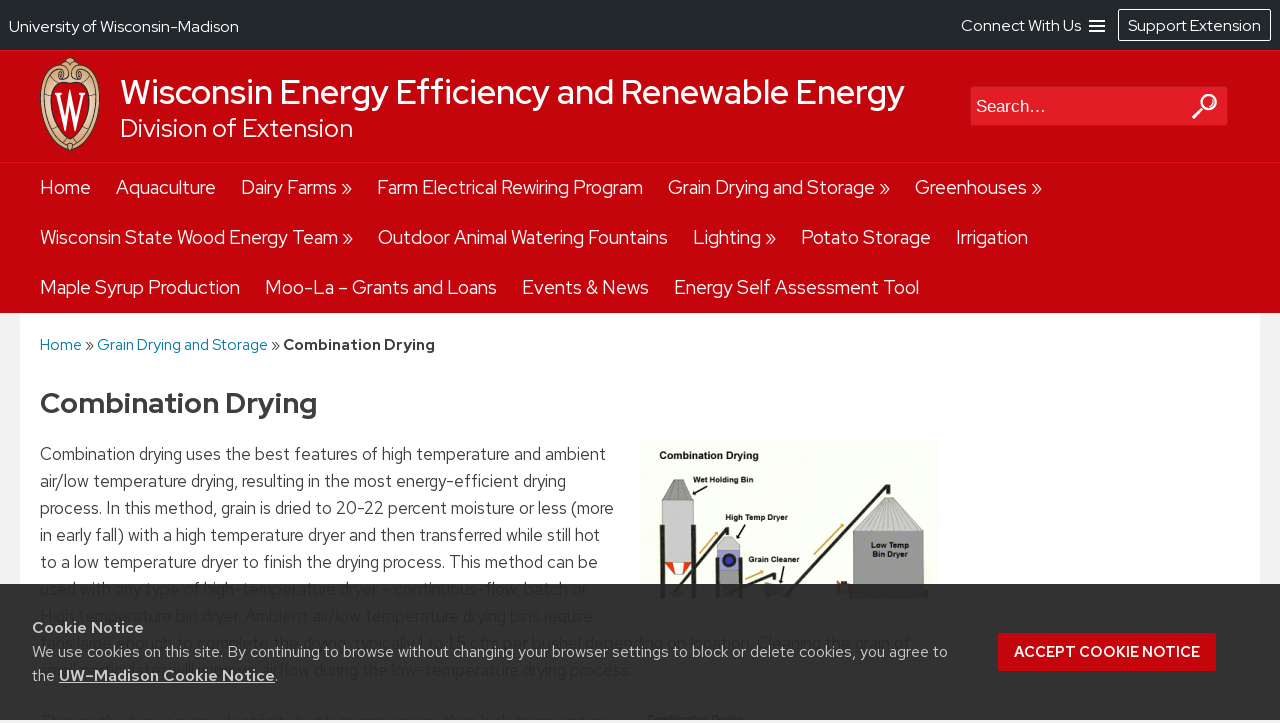

--- FILE ---
content_type: text/html; charset=UTF-8
request_url: https://fyi.extension.wisc.edu/energy/grain-drying-and-storage/combination-drying/
body_size: 15005
content:
<!DOCTYPE html>
<html lang="en-US">
<head>
<meta content="True" name="HandheldFriendly">
<meta name="viewport" content="width=device-width initial-scale=1.0001, minimum-scale=1.0001, maximum-scale=1.0001, user-scalable=no" charset="UTF-8">
<link rel="profile" href="//gmpg.org/xfn/11">
<link rel="pingback" href="https://fyi.extension.wisc.edu/energy/xmlrpc.php">
<link rel="stylesheet" type="text/css" href="//fonts.googleapis.com/css?family=Droid+Serif%7CDomine%7CMontserrat:300,300i,400,400i,500,500i,600,600i,700,700i,800,800i%7CTeko:300,500" media="screen">
<!--[if lt IE 9]>
<script src="https://fyi.extension.wisc.edu/energy/wp-content/themes/ce-kayak/js/html5.js" type="text/javascript"></script>
<![endif]-->

<title>Combination Drying &#8211; Wisconsin Energy Efficiency and Renewable Energy</title>
<meta name='robots' content='max-image-preview:large' />
	<style>img:is([sizes="auto" i], [sizes^="auto," i]) { contain-intrinsic-size: 3000px 1500px }</style>
			<script>
		var ces_ga_source_is_subfolder = true;
		var ces_ga_unmapped_folder = 'fyi.extension.wisc.edu/energy/';
		var ces_ga_is_root_site = false;
		var ces_using_google_ua = true;
		var ces_using_google_ga4 = true;

		var ces_using_ua_local = true;
		var ces_using_ua_network = false;
		</script>
						<!-- Google Analytics (Universal) -->
				<script>
				(function(i,s,o,g,r,a,m){i['GoogleAnalyticsObject']=r;i[r]=i[r]||function(){
				(i[r].q=i[r].q||[]).push(arguments)},i[r].l=1*new Date();a=s.createElement(o),
				m=s.getElementsByTagName(o)[0];a.async=1;a.src=g;m.parentNode.insertBefore(a,m)
				})(window,document,'script','https://www.google-analytics.com/analytics.js','ga');

				
									
					//local analytics
					ga( 'create', 'UA-122093836-5', 'auto', 'cets_local_analytics' );
					ga('cets_local_analytics.require', 'linkid', {
						'cookieName': '_ela',
						'duration': '60',
						'levels': 10
						}
						);
					ga( 'cets_local_analytics.send', 'pageview' );

				
			</script>

		<!-- End Google Analytics (Universal)  -->
						<!-- Global site tag (gtag.js) - Google Analytics 4 // Network Account x --> 
				<script async src='https://www.googletagmanager.com/gtag/js'></script>  	
				<script>
				window.dataLayer = window.dataLayer || [];  
				function gtag(){dataLayer.push(arguments);}  
				gtag('js', new Date());  
				</script>

										<script>   					
						gtag('config', 'G-G5NW20WV1J', {
							'cookie_domain': 'extension.wisc.edu'
						});
						</script>
												<script>   					
						gtag('config', 'G-E68XNFMND7', {
							'cookie_domain': 'extension.wisc.edu'
						});
						</script>
						<link rel='stylesheet' id='ext_core_block_editor_core_block_styles-css' href='https://fyi.extension.wisc.edu/energy/wp-content/plugins/ext-core-block-editor-modifier/css/ext_core_block_editor_core_block_styles.css?ver=55' type='text/css' media='all' />
<link rel='stylesheet' id='wp-block-library-css' href='https://fyi.extension.wisc.edu/energy/wp-includes/css/dist/block-library/style.min.css?ver=6.8.3' type='text/css' media='all' />
<style id='acf-ext-callout-box-style-inline-css' type='text/css'>
/* backend */
.wp-admin .callout-box-container.alignright,
.wp-admin .callout-box-container.alignleft {
	float: none;
}


/* initial defaults */
.cets-callout-box {
	width: 92%;
	padding: 1em;
	background: #F7F7F7;
	border: 1px solid #E4E4E4;
	margin: 0 auto;
	margin-top: 1em;
	margin-bottom: 1em;
}

body .entry-content .cets-callout-box ul {
	margin: 0 0 1.5em 1em !important;
}

/* right align shortcode */
.cets-callout-box.right {
	width: 350px;
	float: right;
	margin-left: 1em;
}

/* left align shortcode */
.cets-callout-box.left {
	width: 350px;
	float: left;
	margin-right: 1em;
}

/* right align block */
.wp-block[data-align=right] .wp-block-acf-ext-callout-box {
	width: 350px;
	margin-left: 1em;	
} 
.callout-box-container.alignright .cets-callout-box {
	margin: 0;
	width: 100%;
}
.callout-box-container.alignright {
	width: 350px;
	margin: 1em 1em .5em 1em;
}

/* left align block */
.wp-block[data-align=left] .wp-block-acf-ext-callout-box{
	width: 350px;
	margin-right: 1em;	
} 
.callout-box-container.alignleft .cets-callout-box {
	margin: 0;
	width: 100%;
}
.callout-box-container.alignleft {
	width: 350px;
	margin: 1em 1em 0em 0em;
}
.theme-kayak .callout-box-container.alignleft {
	margin: 1em 1.5em .5em 0em;
}

/* kayak smaller */
.theme-kayak .callout-box-container.alignleft,
.theme-kayak .callout-box-container.alignright,
.theme-kayak .cets-callout-box.left,
.theme-kayak .cets-callout-box.right,
.theme-kayak .cets-callout-box {
    box-sizing: border-box;
}

/* full width block and shortcode, unaligned block */
.callout-box-container .cets-callout-box,
.cets-callout-box.full,
.callout-box-container.aligncenter .cets-callout-box {
	width: 92%;
	float: none;
	margin: 0 auto;
	margin-top: 1em;
	margin-bottom: 1em;
}

/* styles */
.cets-callout-box.gray {
	background: #F7F7F7;
	border: 1px solid #E4E4E4;
}
.cets-callout-box.blue {
	background: #F2F6FF;
	border: 1px solid #C7D1E0
}
.cets-callout-box.yellow {
	background: #FFFFEC;
	border: 1px solid #E6E3A4;
}
.cets-callout-box.green {
	background: #F2FDED;
	border: 1px solid #A6D593;
}
.cets-callout-box.white {
	background-color: #fff;
	border: none;
}
.cets-callout-box.golden {
    background: #ffc801;
    border: none;
}

/* headers */
.cets-callout-box .callout-box-title,
.cets-callout-box h1,
.cets-callout-box h2,
.cets-callout-box h3 {
	font-weight: bold;
	font-size: 1.3em;
	padding-bottom: .3em;
	border-bottom: 1px solid #858688;
	margin-top: 0;
}
.cets-callout-box.yellow .callout-box-title,
.cets-callout-box.yellow h3,
.cets-callout-box.yellow h2,
.cets-callout-box.yellow h1 {
	border-bottom: 1px solid #DBD77A;
}
.cets-callout-box.green .callout-box-title,
.cets-callout-box.green h1,
.cets-callout-box.green h2,
.cets-callout-box.green h3 {
	border-bottom: 1px solid #729962;
}
.cets-callout-box.blue .callout-box-title,
.cets-callout-box.blue h1,
.cets-callout-box.blue h2,
.cets-callout-box.blue h3 {
	border-bottom: 1px solid #758499;
}
.cets-callout-box.golden .callout-box-title,
.cets-callout-box.golden h1,
.cets-callout-box.golden h2,
.cets-callout-box.golden h3{
	border-bottom: 1px solid #7f6d2b;
}

.clear {
	clear: both;
}

/*media queries */
@media screen and (max-width: 650px) { 
	.cets-callout-box.full,
	.cets-callout-box.right,
	.cets-callout-box.left {
		width: 94%;
		float: none;
		margin-left: 0;
		margin-right: 0;
	}
}
</style>
<style id='acf-ext-collapsible-content-style-inline-css' type='text/css'>
h3.cets-collapsible-title {
	padding-bottom: 0;
    margin-bottom: 0;
    padding-top: 0;
	margin-left: 0;
	margin-top: .2em;
	display: flex;
	width: 100%;
	margin-block-start: 0;
}

.cets-collapsible-content p.has-background {
    margin-top: 0;
}
body .cets-collapsible-content {
	margin-block-start: 0;
}
.cets-collapsible-content .acf-innerblocks-container > div:first-child:not(.has-background):not(.has-border-color),
.cets-collapsible-content .acf-innerblocks-container > figure:first-child:not(.has-background):not(.has-border-color) {
    margin-top: .5em;
}
.cets-collapsible-content .acf-innerblocks-container > div:first-child.wp-block-group.has-border-color {
	margin-top: 0;
}
.cets-collapsible-content .wp-block-group.has-border-color,
.cets-collapsible-content .has-background {
	margin-bottom: 0;
}
/*set colors */
.cets-collapsible-title.kayak {
	background-color: #345389;
}
.cets-collapsible-title.master-gardener {
	background-color: #74B929;
}
.cets-collapsible-title.arctic {
	background-color: #35acc3;
}
.cets-collapsible-title.four-h {
	background-color: #339967;
}
.cets-collapsible-title.green {
	background-color: #3F9A3A;
}
.cets-collapsible-title.link-match {
	background-color: #0479a8;
}
.cets-collapsible-title.uw-red {
	background-color: #c5050c;
}
.cets-collapsible-title.uw-dark-red {
	background-color: #9b0000;
}
.cets-collapsible-title.uw-dark-gray {
	background-color: #282728;
}
.cets-collapsible-title.uw-medium-gray {
	background-color: #646569;
}
.cets-collapsible-title.slate-gray {
	background-color: #8996a0;
}
/*.cets-collapsible-title.dark-gray {
	background-color: #383838;
}*/

body .cets-collapsible-title.kayak a,
body .cets-collapsible-title.master-gardener a,
body .cets-collapsible-title.arctic a,
body .cets-collapsible-title.four-h a,
body .cets-collapsible-title.green a,
body .cets-collapsible-title.link-match a,
body .cets-collapsible-title.uw-red a,
body .cets-collapsible-title.uw-dark-red a,
body .cets-collapsible-title.uw-dark-gray a,
body .cets-collapsible-title.uw-medium-gray a,
body .cets-collapsible-title.slate-gray a{
	color: white;
	padding-left: 60px;
	display: inline-block;
    padding-top: 16px;
    padding-bottom: 16px;
    background-position: 10px;
}

.cets-collapsible-title a {
	background-image: url(/energy/wp-content/plugins/cets-collapsible-content/css/../img/white-plus-sign.png);
}
.cets-collapsible-title.cets-collapsible-content a {
	background-image: url(/energy/wp-content/plugins/cets-collapsible-content/css/../img/white-minus-sign.png);
}
.cets-collapsible-title a, 
.cets-collapsible-title.cets-collapsible-content a {
	position: relative;
	background-repeat: no-repeat;
}

body .collapsible-clear {
	margin-block-start: 2px;
	clear: both;
	margin-bottom: 2px;
	margin-top: 2px;
}

/* back end block editor */
.editor-styles-wrapper .wp-block-acf-ext-collapsible-content:not(.wayfinder-outline *[data-title]:hover) {
	outline: 1px dashed #dddddd!important;
	padding: 15px 12px;
}

/*print */
@media print {
	
	body .cets-collapsible-content {
		display: block !important;
		margin-left: 0;
	}
	body .cets-collapsible-title a {
		background-image: none;
		padding-left: 0;
	}
	body .cets-collapsible-title {
	    background-color: transparent !important;
	}
	body .cets-collapsible-title,
	body .cets-collapsible-title.kayak a, .cets-collapsible-title.master-gardener a, .cets-collapsible-title.arctic a, .cets-collapsible-title.four-h a, .cets-collapsible-title.green a, .cets-collapsible-title.link-match a  {
		color: #000!important;
   		padding-left: 0!important;
	}
}
</style>
<style id='acf-ext-advanced-page-list-style-inline-css' type='text/css'>
/*page list */

div.ext-advanced-page-list-wrapper ul,
#main div.ext-advanced-page-list-wrapper ul {
	list-style: none;
	margin-left: 0;
    padding-left: 0;
} 
div.ext-advanced-page-list-wrapper ul li {
	margin-bottom: .7em;
}
div.ext-advanced-page-list-wrapper ul li li {
    margin-left: 1em;
    margin-top: .7em;
}

/*show children of selected page */
div.ext-advanced-page-list-section-home {
    font-family: 'Verlag', sans-serif;
	font-weight: bold;
    font-size: 1.2em;
	margin-bottom: .5em;
}
div.ext-advanced-page-list-section-home::after {
    content: "";
    border-bottom: 1px solid #ececec;
    width: 50%;
    display: block;
}

/*spacing if list has background */
.ext-advanced-page-list-wrapper.has-background {
	padding: 1px 25px 20px 25px;
}
.ext-advanced-page-list-wrapper.has-background ul {
	margin: 25px;
}
.ext-advanced-page-list-wrapper.has-background ul ul {
	margin: 0;
}
.ext-advanced-page-list-wrapper .current_page_item {
	border-left: 4px solid #e4ae10;
	padding-left: 10px;
}

/* Widgets */
aside div.ext-advanced-page-list-wrapper ul li, 
aside div.ext-advanced-page-list-wrapper ul li li{
	margin-bottom: auto;
	margin-top: auto;
}
aside .ext-advanced-page-list-wrapper ul ul li:last-of-type{
	padding-bottom: 0;
}
aside .ext-advanced-page-list-wrapper .current_page_item,
.site-content aside .ext-advanced-page-list-wrapper .current_page_item {
    border-left: 3px solid #e4ae10;
    padding-left: 7px;
    margin-bottom: 5px;
}
aside .ext-advanced-page-list-wrapper:not(.has-background) .current_page_item {
	background-color: #f7f7f7;
	padding-top: 5px;
	padding-bottom: 5px;
}
footer aside .ext-advanced-page-list-wrapper:not(.has-background) .current_page_item {
	background: none;
}
.theme-kayak .site-content aside .ext-advanced-page-list-wrapper .current_page_item {
	padding-bottom: 0;
    padding-bottom: 3px;
    padding-top: 2px;
    margin-top: -5px;
}
footer aside .ext-advanced-page-list-wrapper .current_page_item {
    border-left: none;
	padding: 0;
}

aside div.ext-advanced-page-list-section-home {
	border-bottom: 1px solid #ececec;
}
footer aside div.ext-advanced-page-list-section-home {
	border-bottom: 1px solid #adadad;
}
aside div.ext-advanced-page-list-section-home::after {
    border-bottom: none;
}

</style>
<style id='acf-ext-social-share-links-style-inline-css' type='text/css'>
/* Desktop */

.ext-social-share-wrapper {
  display: flex;
}
.ext-social-share-wrapper p {
  margin: 0;
}
.ext-social-share-wrapper a,
.editor-styles-wrapper .ext-social-share-wrapper a {
  color: #000;
}
.ext-social-share-wrapper a,
#content .ext-social-share-wrapper a {
  transition: color .2s;
  font-weight: 300;

}
.ext-social-share-wrapper a:hover,
#content .ext-social-share-wrapper a:hover {
  opacity: .7;
}
.ext-social-share-wrapper ul {
  display: flex;
  flex-wrap: wrap;
  gap: 10px;
  font-size: .8em;
  padding: 0 0 0 20px;
  margin-top: 5px;
  margin-left: 0;
  padding-left: 0;
  list-style: none;
}
.ext-social-share-wrapper.has-background ul {
  padding: 1em 2em;
  margin: 12px 0 20px 0;
}

.ext-social-share-wrapper li {
  height: 20px;
}

.ext-social-share-wrapper .ext-social-share-label {
  word-break: keep-all;
}

.ext-social-share-wrapper.has-text-align-center {
  justify-content: center;
}.ext-social-share-wrapper.has-text-align-center ul {
  align-self: center;
}

.ext-social-share-wrapper.has-text-align-right ul {
  justify-content: flex-end;
}
.ext-social-share-wrapper.has-text-align-right .ext-social-share-popup-copied {
  right: 0px;
  margin-top: -15px;
}

.ext-social-share-popup-copied {
  display: none;
  padding: 2px 12px;
  background-color: #24242473;
  border-radius: 2px;
  color: #fff;
  font-size: .7em;
  word-break: keep-all;
  position: absolute;
  margin-top: 5px;
  margin-left: 20px
}
.ext-social-share-wrapper.has-background:not(.has-text-align-right) .ext-social-share-popup-copied {
  margin-top: 28px;
  margin-left: -5px;
}

/* stop copied notice from going over the right edge of page*/
.ext-social-share-wrapper.has-text-align-right {
  flex-direction: column;
}

/* Kayak Styles */
.theme-kayak #main .ext-social-share-wrapper ul {
  margin-left: 0;
  margin-top: 1em;
  font-size: 1em;
}
.theme-kayak #main .ext-social-share-wrapper.has-background ul {
  margin-bottom: .5em;
} 


/* Theme baked in */

.ext-social-share-wrapper.ext-social-share-theme-baked-in {
  clear: both;
}

/* media queries */
@media screen and (min-width: 482px) {
  .ext-social-share-container-mobile {
    display: none;
  }
}

@media screen and (max-width: 481px) {
   .ext-social-share-container-mobile {
      display: block;
   }
   .ext-social-share-container-desktop {
      display: none;
   }
 }

/* requires container queries to be set - they exist in Discovery and Kayak */
@container (max-width: 300px) {
  .ext-social-share-wrapper {
    flex-direction: column;
  }
  .ext-social-share-wrapper ul {
    margin: 5px 0 30px 0;
  }
  p:has(span.ext-social-share-popup-copied) {
    margin-top: -1em;
  }
  .ext-social-share-wrapper .ext-social-share-popup-copied {
    margin-left: 0;
  }
}
@container (max-width: 200px) {
  .ext-social-share-wrapper .ext-social-share-popup-copied {
    right: auto;
  }
}

/* Mobile */

.ext-social-share-wrapper .ext-social-share-container-mobile svg {
  vertical-align: top;
  padding-left: 2px;
  transform: translate(0,3px);
}

/* internal message */
.ext-social-share-internal-site-message-wrapper {
    background-color: #fff487;
    padding: 12px;
    font-size: .8em;
    padding-top: 16px;
    margin-left: 1em;
}
.ext-social-share-wrapper.has-background .ext-social-share-internal-site-message-wrapper {
  color: #000;
  background-color: transparent;
  padding: 2em;
}
</style>
<link rel='stylesheet' id='acf-ext-post-list-magic-style-css' href='https://fyi.extension.wisc.edu/energy/wp-content/plugins/cets-post-list-magic/css/post-list-magic.css?ver=44' type='text/css' media='all' />
<style id='outermost-icon-block-style-inline-css' type='text/css'>
.wp-block-outermost-icon-block{display:flex;line-height:0}.wp-block-outermost-icon-block.has-border-color{border:none}.wp-block-outermost-icon-block .has-icon-color svg,.wp-block-outermost-icon-block.has-icon-color svg{color:currentColor}.wp-block-outermost-icon-block .has-icon-color:not(.has-no-icon-fill-color) svg,.wp-block-outermost-icon-block.has-icon-color:not(.has-no-icon-fill-color) svg{fill:currentColor}.wp-block-outermost-icon-block .icon-container{box-sizing:border-box}.wp-block-outermost-icon-block a,.wp-block-outermost-icon-block svg{height:100%;transition:transform .1s ease-in-out;width:100%}.wp-block-outermost-icon-block a:hover{transform:scale(1.1)}.wp-block-outermost-icon-block svg{transform:rotate(var(--outermost--icon-block--transform-rotate,0deg)) scaleX(var(--outermost--icon-block--transform-scale-x,1)) scaleY(var(--outermost--icon-block--transform-scale-y,1))}.wp-block-outermost-icon-block .rotate-90,.wp-block-outermost-icon-block.rotate-90{--outermost--icon-block--transform-rotate:90deg}.wp-block-outermost-icon-block .rotate-180,.wp-block-outermost-icon-block.rotate-180{--outermost--icon-block--transform-rotate:180deg}.wp-block-outermost-icon-block .rotate-270,.wp-block-outermost-icon-block.rotate-270{--outermost--icon-block--transform-rotate:270deg}.wp-block-outermost-icon-block .flip-horizontal,.wp-block-outermost-icon-block.flip-horizontal{--outermost--icon-block--transform-scale-x:-1}.wp-block-outermost-icon-block .flip-vertical,.wp-block-outermost-icon-block.flip-vertical{--outermost--icon-block--transform-scale-y:-1}.wp-block-outermost-icon-block .flip-vertical.flip-horizontal,.wp-block-outermost-icon-block.flip-vertical.flip-horizontal{--outermost--icon-block--transform-scale-x:-1;--outermost--icon-block--transform-scale-y:-1}

</style>
<style id='global-styles-inline-css' type='text/css'>
:root{--wp--preset--aspect-ratio--square: 1;--wp--preset--aspect-ratio--4-3: 4/3;--wp--preset--aspect-ratio--3-4: 3/4;--wp--preset--aspect-ratio--3-2: 3/2;--wp--preset--aspect-ratio--2-3: 2/3;--wp--preset--aspect-ratio--16-9: 16/9;--wp--preset--aspect-ratio--9-16: 9/16;--wp--preset--aspect-ratio--ultrawide: 32/9;--wp--preset--color--black: #000000;--wp--preset--color--cyan-bluish-gray: #abb8c3;--wp--preset--color--white: #ffffff;--wp--preset--color--pale-pink: #f9e6e7;--wp--preset--color--vivid-red: #cf2e2e;--wp--preset--color--luminous-vivid-orange: #ff6900;--wp--preset--color--luminous-vivid-amber: #fcb900;--wp--preset--color--light-green-cyan: #7bdcb5;--wp--preset--color--vivid-green-cyan: #00d084;--wp--preset--color--pale-cyan-blue: #8ed1fc;--wp--preset--color--vivid-cyan-blue: #0693e3;--wp--preset--color--vivid-purple: #9b51e0;--wp--preset--color--uw-link-blue: #0479a8;--wp--preset--color--uw-red: #c5050c;--wp--preset--color--uw-dark-red: #9b0000;--wp--preset--color--uw-dark-gray: #282728;--wp--preset--color--uw-medium-gray: #646569;--wp--preset--color--foodwise: #27999e;--wp--preset--color--master-gardener-green: #599c10;--wp--preset--color--four-h-green: #339967;--wp--preset--color--four-h-green-light: #61c250;--wp--preset--color--four-h-green-lime: #BED600;--wp--preset--color--slate-gray: #8996a0;--wp--preset--color--sky: #CAE3E9;--wp--preset--color--light-link-blue: #a0d9f1;--wp--preset--color--arctic-blue: #35acc3;--wp--preset--color--kayak-blue: #345389;--wp--preset--color--charcoal-blue: #15212c;--wp--preset--color--forest-green: #29411a;--wp--preset--color--generic-green: #2e7529;--wp--preset--color--pale-green: #cfe6cd;--wp--preset--color--bright-yellow: #ffc20e;--wp--preset--color--yellow: #e4ae10;--wp--preset--color--chestnut: #702907;--wp--preset--color--chocolate: #250203;--wp--preset--color--uw-light-gray: #dadfe1;--wp--preset--color--bright-gray: #ebedf1;--wp--preset--color--light-accent-blue: #f7f8fb;--wp--preset--color--seashell-blue: #F2F6F7;--wp--preset--color--seashell-green: #f2f7ef;--wp--preset--color--white-smoke: #F4F4EE;--wp--preset--color--merino: #F5F1E9;--wp--preset--color--rose-white: #fbf4f3;--wp--preset--color--pink-sand: #edd6d0;--wp--preset--gradient--vivid-cyan-blue-to-vivid-purple: linear-gradient(135deg,rgba(6,147,227,1) 0%,rgb(155,81,224) 100%);--wp--preset--gradient--light-green-cyan-to-vivid-green-cyan: linear-gradient(135deg,rgb(122,220,180) 0%,rgb(0,208,130) 100%);--wp--preset--gradient--luminous-vivid-amber-to-luminous-vivid-orange: linear-gradient(135deg,rgba(252,185,0,1) 0%,rgba(255,105,0,1) 100%);--wp--preset--gradient--luminous-vivid-orange-to-vivid-red: linear-gradient(135deg,rgba(255,105,0,1) 0%,rgb(207,46,46) 100%);--wp--preset--gradient--very-light-gray-to-cyan-bluish-gray: linear-gradient(135deg,rgb(238,238,238) 0%,rgb(169,184,195) 100%);--wp--preset--gradient--cool-to-warm-spectrum: linear-gradient(135deg,rgb(74,234,220) 0%,rgb(151,120,209) 20%,rgb(207,42,186) 40%,rgb(238,44,130) 60%,rgb(251,105,98) 80%,rgb(254,248,76) 100%);--wp--preset--gradient--blush-light-purple: linear-gradient(135deg,rgb(255,206,236) 0%,rgb(152,150,240) 100%);--wp--preset--gradient--blush-bordeaux: linear-gradient(135deg,rgb(254,205,165) 0%,rgb(254,45,45) 50%,rgb(107,0,62) 100%);--wp--preset--gradient--luminous-dusk: linear-gradient(135deg,rgb(255,203,112) 0%,rgb(199,81,192) 50%,rgb(65,88,208) 100%);--wp--preset--gradient--pale-ocean: linear-gradient(135deg,rgb(255,245,203) 0%,rgb(182,227,212) 50%,rgb(51,167,181) 100%);--wp--preset--gradient--electric-grass: linear-gradient(135deg,rgb(202,248,128) 0%,rgb(113,206,126) 100%);--wp--preset--gradient--midnight: linear-gradient(135deg,rgb(2,3,129) 0%,rgb(40,116,252) 100%);--wp--preset--gradient--uw-reds: linear-gradient(to right,rgb(197, 5, 12) 0%,rgb(155, 0, 0) 100%);--wp--preset--gradient--diagnal-uw-reds: linear-gradient(135deg,rgb(197, 5, 12) 0%,rgb(155, 0, 0) 100%);--wp--preset--gradient--uw-red-fade: linear-gradient(to right, #C5050C 0%, #d34b50 100%);--wp--preset--gradient--diagnal-uw-red-fade: linear-gradient(135deg, #C5050C 0%, #d34b50 100%);--wp--preset--gradient--four-h-greens: linear-gradient(to right, #339967 0%,#61c250 100%);--wp--preset--gradient--diagnal-four-h-greens: linear-gradient(135deg, #339967 0%,#61c250 100%);--wp--preset--gradient--yellow-fade: linear-gradient(to right, #ffc20e 0%,#efdd59 100%);--wp--preset--gradient--diagnal-yellow-fade: linear-gradient(135deg, #ffc20e 0%,#efdd59 100%);--wp--preset--gradient--kayak-link: linear-gradient(to right, #345389 0%,#7db9e8 100%);--wp--preset--gradient--diagnal-kayak-link: linear-gradient(135deg, #345389 0%,#7db9e8 100%);--wp--preset--gradient--link-light-link: linear-gradient(to right, #0479a8 0%,#a0d9f1 100%);--wp--preset--gradient--diagnal-link-light-link: linear-gradient(135deg, #0479a8 0%,#a0d9f1 100%);--wp--preset--gradient--subtle-grays: linear-gradient(45deg,rgb(247, 248, 251) 0%,rgb(236, 239, 242) 100%);--wp--preset--gradient--darker-left: linear-gradient(90deg,rgb(0,0,0) 40%,rgba(0,0,0,0.06) 75%);--wp--preset--gradient--darker-right: linear-gradient(90deg,rgba(0,0,0,0.06) 20%,rgb(0,0,0) 75%);--wp--preset--gradient--red-solid: linear-gradient(0deg, rgba(197,5,12,1) 0%, rgba(197,5,12,1) 30%, rgba(197,5,12,0.7) 58%, rgba(255,255,255,0) 80%);--wp--preset--gradient--dark-red-solid: linear-gradient(0deg, rgba(155,0,0,1) 0%, rgba(155,0,0,1) 30%, rgba(155,0,0,0.6) 58%, rgba(255,255,255,0) 80%);--wp--preset--gradient--four-h-solid: linear-gradient(0deg, rgba(51,153,103,1) 0%, rgba(51,153,103,1) 30%, rgba(51,153,103,0.7) 58%, rgba(255,255,255,0) 80%);--wp--preset--gradient--foodwise-solid: linear-gradient(0deg, rgba(39,153,158,1) 0%, rgba(39,153,158,1) 30%, rgba(39,153,158,0.7) 58%, rgba(255,255,255,0) 80%);--wp--preset--gradient--dark-green-solid: linear-gradient(0deg, rgba(41,65,26,1) 0%, rgba(41,65,26,1) 30%, rgba(41,65,26,0.7) 58%, rgba(41,65,26,0) 80%);--wp--preset--gradient--dark-blue-solid: linear-gradient(0deg, rgba(21,33,44,1) 0%, rgba(21,33,44,1) 30%, rgba(21,33,44,0.6) 58%, rgba(255,255,255,0) 80%);--wp--preset--gradient--kayak-blue-solid: linear-gradient(0deg, rgba(52,83,137,1) 0%, rgba(52,83,137,1) 30%, rgba(52,83,137,0.7) 58%, rgba(255,255,255,0) 80%);--wp--preset--gradient--white-solid: linear-gradient(0deg, rgba(255,255,255,1) 0%, rgba(255,255,255,1) 30%, rgba(255,255,255,0.6) 58%, rgba(255,255,255,0) 80%);--wp--preset--gradient--black-solid: linear-gradient(0deg, rgba(40,39,40,1) 0%, rgba(40,39,40,1) 30%, rgba(40,39,40,0.6) 58%, rgba(255,255,255,0) 80%);--wp--preset--gradient--black-solid-small: linear-gradient(0deg, rgb(40 39 40) 0%, rgb(40 39 40) 20%, rgba(40, 39, 40, 0.6) 35%, rgba(255, 255, 255, 0) 50%);--wp--preset--gradient--black-solid-reverse: linear-gradient(180deg, rgba(40,39,40,1) 0%, rgba(40,39,40,1) 30%, rgba(40,39,40,0.6) 58%, rgba(255,255,255,0) 80%);--wp--preset--gradient--transparent-gray: linear-gradient(0deg, rgba(0,0,0,0.3) 0%, rgba(0,0,0,0.3) 100%);--wp--preset--gradient--transparent-red: linear-gradient(0deg, rgba(155,0,0,0.3) 0%, rgba(155,0,0,0.3) 100%);--wp--preset--font-size--small: 14px;--wp--preset--font-size--medium: 20px;--wp--preset--font-size--large: 21px;--wp--preset--font-size--x-large: 42px;--wp--preset--font-size--normal: 17px;--wp--preset--font-size--extra-large: 25px;--wp--preset--spacing--20: 0.44rem;--wp--preset--spacing--30: 10px;--wp--preset--spacing--40: 20px;--wp--preset--spacing--50: 30px;--wp--preset--spacing--60: 40px;--wp--preset--spacing--70: 50px;--wp--preset--spacing--80: 60px;--wp--preset--spacing--90: 70px;--wp--preset--shadow--natural: 6px 6px 9px rgba(0, 0, 0, 0.2);--wp--preset--shadow--deep: 12px 12px 50px rgba(0, 0, 0, 0.4);--wp--preset--shadow--sharp: 6px 6px 0px rgba(0, 0, 0, 0.2);--wp--preset--shadow--outlined: 6px 6px 0px -3px rgba(255, 255, 255, 1), 6px 6px rgba(0, 0, 0, 1);--wp--preset--shadow--crisp: 6px 6px 0px rgba(0, 0, 0, 1);}.wp-block-heading{--wp--preset--font-size--small: 16px;--wp--preset--font-size--normal: 21px;--wp--preset--font-size--large: 29px;--wp--preset--font-size--extra-large: 34px;--wp--preset--font-size--huge: 42px;--wp--preset--font-size--extreme-heading-1: 60px;--wp--preset--font-size--extreme-heading-2: 70px;--wp--preset--font-size--extreme-heading-3: 80px;--wp--preset--font-family--official-uw: "Red Hat Display", arial, sans-serif;--wp--preset--font-family--bodyfont: "Red Hat Text", arial, sans-serif;--wp--preset--font-family--accentfont: "Teko", courier new, sans-serif;}:where(body) { margin: 0; }.wp-site-blocks > .alignleft { float: left; margin-right: 2em; }.wp-site-blocks > .alignright { float: right; margin-left: 2em; }.wp-site-blocks > .aligncenter { justify-content: center; margin-left: auto; margin-right: auto; }:where(.wp-site-blocks) > * { margin-block-start: 24px; margin-block-end: 0; }:where(.wp-site-blocks) > :first-child { margin-block-start: 0; }:where(.wp-site-blocks) > :last-child { margin-block-end: 0; }:root { --wp--style--block-gap: 24px; }:root :where(.is-layout-flow) > :first-child{margin-block-start: 0;}:root :where(.is-layout-flow) > :last-child{margin-block-end: 0;}:root :where(.is-layout-flow) > *{margin-block-start: 24px;margin-block-end: 0;}:root :where(.is-layout-constrained) > :first-child{margin-block-start: 0;}:root :where(.is-layout-constrained) > :last-child{margin-block-end: 0;}:root :where(.is-layout-constrained) > *{margin-block-start: 24px;margin-block-end: 0;}:root :where(.is-layout-flex){gap: 24px;}:root :where(.is-layout-grid){gap: 24px;}.is-layout-flow > .alignleft{float: left;margin-inline-start: 0;margin-inline-end: 2em;}.is-layout-flow > .alignright{float: right;margin-inline-start: 2em;margin-inline-end: 0;}.is-layout-flow > .aligncenter{margin-left: auto !important;margin-right: auto !important;}.is-layout-constrained > .alignleft{float: left;margin-inline-start: 0;margin-inline-end: 2em;}.is-layout-constrained > .alignright{float: right;margin-inline-start: 2em;margin-inline-end: 0;}.is-layout-constrained > .aligncenter{margin-left: auto !important;margin-right: auto !important;}.is-layout-constrained > :where(:not(.alignleft):not(.alignright):not(.alignfull)){margin-left: auto !important;margin-right: auto !important;}body .is-layout-flex{display: flex;}.is-layout-flex{flex-wrap: wrap;align-items: center;}.is-layout-flex > :is(*, div){margin: 0;}body .is-layout-grid{display: grid;}.is-layout-grid > :is(*, div){margin: 0;}body{padding-top: 0px;padding-right: 0px;padding-bottom: 0px;padding-left: 0px;}a:where(:not(.wp-element-button)){text-decoration: underline;}:root :where(.wp-element-button, .wp-block-button__link){background-color: #32373c;border-width: 0;color: #fff;font-family: inherit;font-size: inherit;line-height: inherit;padding: calc(0.667em + 2px) calc(1.333em + 2px);text-decoration: none;}.has-black-color{color: var(--wp--preset--color--black) !important;}.has-cyan-bluish-gray-color{color: var(--wp--preset--color--cyan-bluish-gray) !important;}.has-white-color{color: var(--wp--preset--color--white) !important;}.has-pale-pink-color{color: var(--wp--preset--color--pale-pink) !important;}.has-vivid-red-color{color: var(--wp--preset--color--vivid-red) !important;}.has-luminous-vivid-orange-color{color: var(--wp--preset--color--luminous-vivid-orange) !important;}.has-luminous-vivid-amber-color{color: var(--wp--preset--color--luminous-vivid-amber) !important;}.has-light-green-cyan-color{color: var(--wp--preset--color--light-green-cyan) !important;}.has-vivid-green-cyan-color{color: var(--wp--preset--color--vivid-green-cyan) !important;}.has-pale-cyan-blue-color{color: var(--wp--preset--color--pale-cyan-blue) !important;}.has-vivid-cyan-blue-color{color: var(--wp--preset--color--vivid-cyan-blue) !important;}.has-vivid-purple-color{color: var(--wp--preset--color--vivid-purple) !important;}.has-uw-link-blue-color{color: var(--wp--preset--color--uw-link-blue) !important;}.has-uw-red-color{color: var(--wp--preset--color--uw-red) !important;}.has-uw-dark-red-color{color: var(--wp--preset--color--uw-dark-red) !important;}.has-uw-dark-gray-color{color: var(--wp--preset--color--uw-dark-gray) !important;}.has-uw-medium-gray-color{color: var(--wp--preset--color--uw-medium-gray) !important;}.has-foodwise-color{color: var(--wp--preset--color--foodwise) !important;}.has-master-gardener-green-color{color: var(--wp--preset--color--master-gardener-green) !important;}.has-four-h-green-color{color: var(--wp--preset--color--four-h-green) !important;}.has-four-h-green-light-color{color: var(--wp--preset--color--four-h-green-light) !important;}.has-four-h-green-lime-color{color: var(--wp--preset--color--four-h-green-lime) !important;}.has-slate-gray-color{color: var(--wp--preset--color--slate-gray) !important;}.has-sky-color{color: var(--wp--preset--color--sky) !important;}.has-light-link-blue-color{color: var(--wp--preset--color--light-link-blue) !important;}.has-arctic-blue-color{color: var(--wp--preset--color--arctic-blue) !important;}.has-kayak-blue-color{color: var(--wp--preset--color--kayak-blue) !important;}.has-charcoal-blue-color{color: var(--wp--preset--color--charcoal-blue) !important;}.has-forest-green-color{color: var(--wp--preset--color--forest-green) !important;}.has-generic-green-color{color: var(--wp--preset--color--generic-green) !important;}.has-pale-green-color{color: var(--wp--preset--color--pale-green) !important;}.has-bright-yellow-color{color: var(--wp--preset--color--bright-yellow) !important;}.has-yellow-color{color: var(--wp--preset--color--yellow) !important;}.has-chestnut-color{color: var(--wp--preset--color--chestnut) !important;}.has-chocolate-color{color: var(--wp--preset--color--chocolate) !important;}.has-uw-light-gray-color{color: var(--wp--preset--color--uw-light-gray) !important;}.has-bright-gray-color{color: var(--wp--preset--color--bright-gray) !important;}.has-light-accent-blue-color{color: var(--wp--preset--color--light-accent-blue) !important;}.has-seashell-blue-color{color: var(--wp--preset--color--seashell-blue) !important;}.has-seashell-green-color{color: var(--wp--preset--color--seashell-green) !important;}.has-white-smoke-color{color: var(--wp--preset--color--white-smoke) !important;}.has-merino-color{color: var(--wp--preset--color--merino) !important;}.has-rose-white-color{color: var(--wp--preset--color--rose-white) !important;}.has-pink-sand-color{color: var(--wp--preset--color--pink-sand) !important;}.has-black-background-color{background-color: var(--wp--preset--color--black) !important;}.has-cyan-bluish-gray-background-color{background-color: var(--wp--preset--color--cyan-bluish-gray) !important;}.has-white-background-color{background-color: var(--wp--preset--color--white) !important;}.has-pale-pink-background-color{background-color: var(--wp--preset--color--pale-pink) !important;}.has-vivid-red-background-color{background-color: var(--wp--preset--color--vivid-red) !important;}.has-luminous-vivid-orange-background-color{background-color: var(--wp--preset--color--luminous-vivid-orange) !important;}.has-luminous-vivid-amber-background-color{background-color: var(--wp--preset--color--luminous-vivid-amber) !important;}.has-light-green-cyan-background-color{background-color: var(--wp--preset--color--light-green-cyan) !important;}.has-vivid-green-cyan-background-color{background-color: var(--wp--preset--color--vivid-green-cyan) !important;}.has-pale-cyan-blue-background-color{background-color: var(--wp--preset--color--pale-cyan-blue) !important;}.has-vivid-cyan-blue-background-color{background-color: var(--wp--preset--color--vivid-cyan-blue) !important;}.has-vivid-purple-background-color{background-color: var(--wp--preset--color--vivid-purple) !important;}.has-uw-link-blue-background-color{background-color: var(--wp--preset--color--uw-link-blue) !important;}.has-uw-red-background-color{background-color: var(--wp--preset--color--uw-red) !important;}.has-uw-dark-red-background-color{background-color: var(--wp--preset--color--uw-dark-red) !important;}.has-uw-dark-gray-background-color{background-color: var(--wp--preset--color--uw-dark-gray) !important;}.has-uw-medium-gray-background-color{background-color: var(--wp--preset--color--uw-medium-gray) !important;}.has-foodwise-background-color{background-color: var(--wp--preset--color--foodwise) !important;}.has-master-gardener-green-background-color{background-color: var(--wp--preset--color--master-gardener-green) !important;}.has-four-h-green-background-color{background-color: var(--wp--preset--color--four-h-green) !important;}.has-four-h-green-light-background-color{background-color: var(--wp--preset--color--four-h-green-light) !important;}.has-four-h-green-lime-background-color{background-color: var(--wp--preset--color--four-h-green-lime) !important;}.has-slate-gray-background-color{background-color: var(--wp--preset--color--slate-gray) !important;}.has-sky-background-color{background-color: var(--wp--preset--color--sky) !important;}.has-light-link-blue-background-color{background-color: var(--wp--preset--color--light-link-blue) !important;}.has-arctic-blue-background-color{background-color: var(--wp--preset--color--arctic-blue) !important;}.has-kayak-blue-background-color{background-color: var(--wp--preset--color--kayak-blue) !important;}.has-charcoal-blue-background-color{background-color: var(--wp--preset--color--charcoal-blue) !important;}.has-forest-green-background-color{background-color: var(--wp--preset--color--forest-green) !important;}.has-generic-green-background-color{background-color: var(--wp--preset--color--generic-green) !important;}.has-pale-green-background-color{background-color: var(--wp--preset--color--pale-green) !important;}.has-bright-yellow-background-color{background-color: var(--wp--preset--color--bright-yellow) !important;}.has-yellow-background-color{background-color: var(--wp--preset--color--yellow) !important;}.has-chestnut-background-color{background-color: var(--wp--preset--color--chestnut) !important;}.has-chocolate-background-color{background-color: var(--wp--preset--color--chocolate) !important;}.has-uw-light-gray-background-color{background-color: var(--wp--preset--color--uw-light-gray) !important;}.has-bright-gray-background-color{background-color: var(--wp--preset--color--bright-gray) !important;}.has-light-accent-blue-background-color{background-color: var(--wp--preset--color--light-accent-blue) !important;}.has-seashell-blue-background-color{background-color: var(--wp--preset--color--seashell-blue) !important;}.has-seashell-green-background-color{background-color: var(--wp--preset--color--seashell-green) !important;}.has-white-smoke-background-color{background-color: var(--wp--preset--color--white-smoke) !important;}.has-merino-background-color{background-color: var(--wp--preset--color--merino) !important;}.has-rose-white-background-color{background-color: var(--wp--preset--color--rose-white) !important;}.has-pink-sand-background-color{background-color: var(--wp--preset--color--pink-sand) !important;}.has-black-border-color{border-color: var(--wp--preset--color--black) !important;}.has-cyan-bluish-gray-border-color{border-color: var(--wp--preset--color--cyan-bluish-gray) !important;}.has-white-border-color{border-color: var(--wp--preset--color--white) !important;}.has-pale-pink-border-color{border-color: var(--wp--preset--color--pale-pink) !important;}.has-vivid-red-border-color{border-color: var(--wp--preset--color--vivid-red) !important;}.has-luminous-vivid-orange-border-color{border-color: var(--wp--preset--color--luminous-vivid-orange) !important;}.has-luminous-vivid-amber-border-color{border-color: var(--wp--preset--color--luminous-vivid-amber) !important;}.has-light-green-cyan-border-color{border-color: var(--wp--preset--color--light-green-cyan) !important;}.has-vivid-green-cyan-border-color{border-color: var(--wp--preset--color--vivid-green-cyan) !important;}.has-pale-cyan-blue-border-color{border-color: var(--wp--preset--color--pale-cyan-blue) !important;}.has-vivid-cyan-blue-border-color{border-color: var(--wp--preset--color--vivid-cyan-blue) !important;}.has-vivid-purple-border-color{border-color: var(--wp--preset--color--vivid-purple) !important;}.has-uw-link-blue-border-color{border-color: var(--wp--preset--color--uw-link-blue) !important;}.has-uw-red-border-color{border-color: var(--wp--preset--color--uw-red) !important;}.has-uw-dark-red-border-color{border-color: var(--wp--preset--color--uw-dark-red) !important;}.has-uw-dark-gray-border-color{border-color: var(--wp--preset--color--uw-dark-gray) !important;}.has-uw-medium-gray-border-color{border-color: var(--wp--preset--color--uw-medium-gray) !important;}.has-foodwise-border-color{border-color: var(--wp--preset--color--foodwise) !important;}.has-master-gardener-green-border-color{border-color: var(--wp--preset--color--master-gardener-green) !important;}.has-four-h-green-border-color{border-color: var(--wp--preset--color--four-h-green) !important;}.has-four-h-green-light-border-color{border-color: var(--wp--preset--color--four-h-green-light) !important;}.has-four-h-green-lime-border-color{border-color: var(--wp--preset--color--four-h-green-lime) !important;}.has-slate-gray-border-color{border-color: var(--wp--preset--color--slate-gray) !important;}.has-sky-border-color{border-color: var(--wp--preset--color--sky) !important;}.has-light-link-blue-border-color{border-color: var(--wp--preset--color--light-link-blue) !important;}.has-arctic-blue-border-color{border-color: var(--wp--preset--color--arctic-blue) !important;}.has-kayak-blue-border-color{border-color: var(--wp--preset--color--kayak-blue) !important;}.has-charcoal-blue-border-color{border-color: var(--wp--preset--color--charcoal-blue) !important;}.has-forest-green-border-color{border-color: var(--wp--preset--color--forest-green) !important;}.has-generic-green-border-color{border-color: var(--wp--preset--color--generic-green) !important;}.has-pale-green-border-color{border-color: var(--wp--preset--color--pale-green) !important;}.has-bright-yellow-border-color{border-color: var(--wp--preset--color--bright-yellow) !important;}.has-yellow-border-color{border-color: var(--wp--preset--color--yellow) !important;}.has-chestnut-border-color{border-color: var(--wp--preset--color--chestnut) !important;}.has-chocolate-border-color{border-color: var(--wp--preset--color--chocolate) !important;}.has-uw-light-gray-border-color{border-color: var(--wp--preset--color--uw-light-gray) !important;}.has-bright-gray-border-color{border-color: var(--wp--preset--color--bright-gray) !important;}.has-light-accent-blue-border-color{border-color: var(--wp--preset--color--light-accent-blue) !important;}.has-seashell-blue-border-color{border-color: var(--wp--preset--color--seashell-blue) !important;}.has-seashell-green-border-color{border-color: var(--wp--preset--color--seashell-green) !important;}.has-white-smoke-border-color{border-color: var(--wp--preset--color--white-smoke) !important;}.has-merino-border-color{border-color: var(--wp--preset--color--merino) !important;}.has-rose-white-border-color{border-color: var(--wp--preset--color--rose-white) !important;}.has-pink-sand-border-color{border-color: var(--wp--preset--color--pink-sand) !important;}.has-vivid-cyan-blue-to-vivid-purple-gradient-background{background: var(--wp--preset--gradient--vivid-cyan-blue-to-vivid-purple) !important;}.has-light-green-cyan-to-vivid-green-cyan-gradient-background{background: var(--wp--preset--gradient--light-green-cyan-to-vivid-green-cyan) !important;}.has-luminous-vivid-amber-to-luminous-vivid-orange-gradient-background{background: var(--wp--preset--gradient--luminous-vivid-amber-to-luminous-vivid-orange) !important;}.has-luminous-vivid-orange-to-vivid-red-gradient-background{background: var(--wp--preset--gradient--luminous-vivid-orange-to-vivid-red) !important;}.has-very-light-gray-to-cyan-bluish-gray-gradient-background{background: var(--wp--preset--gradient--very-light-gray-to-cyan-bluish-gray) !important;}.has-cool-to-warm-spectrum-gradient-background{background: var(--wp--preset--gradient--cool-to-warm-spectrum) !important;}.has-blush-light-purple-gradient-background{background: var(--wp--preset--gradient--blush-light-purple) !important;}.has-blush-bordeaux-gradient-background{background: var(--wp--preset--gradient--blush-bordeaux) !important;}.has-luminous-dusk-gradient-background{background: var(--wp--preset--gradient--luminous-dusk) !important;}.has-pale-ocean-gradient-background{background: var(--wp--preset--gradient--pale-ocean) !important;}.has-electric-grass-gradient-background{background: var(--wp--preset--gradient--electric-grass) !important;}.has-midnight-gradient-background{background: var(--wp--preset--gradient--midnight) !important;}.has-uw-reds-gradient-background{background: var(--wp--preset--gradient--uw-reds) !important;}.has-diagnal-uw-reds-gradient-background{background: var(--wp--preset--gradient--diagnal-uw-reds) !important;}.has-uw-red-fade-gradient-background{background: var(--wp--preset--gradient--uw-red-fade) !important;}.has-diagnal-uw-red-fade-gradient-background{background: var(--wp--preset--gradient--diagnal-uw-red-fade) !important;}.has-four-h-greens-gradient-background{background: var(--wp--preset--gradient--four-h-greens) !important;}.has-diagnal-four-h-greens-gradient-background{background: var(--wp--preset--gradient--diagnal-four-h-greens) !important;}.has-yellow-fade-gradient-background{background: var(--wp--preset--gradient--yellow-fade) !important;}.has-diagnal-yellow-fade-gradient-background{background: var(--wp--preset--gradient--diagnal-yellow-fade) !important;}.has-kayak-link-gradient-background{background: var(--wp--preset--gradient--kayak-link) !important;}.has-diagnal-kayak-link-gradient-background{background: var(--wp--preset--gradient--diagnal-kayak-link) !important;}.has-link-light-link-gradient-background{background: var(--wp--preset--gradient--link-light-link) !important;}.has-diagnal-link-light-link-gradient-background{background: var(--wp--preset--gradient--diagnal-link-light-link) !important;}.has-subtle-grays-gradient-background{background: var(--wp--preset--gradient--subtle-grays) !important;}.has-darker-left-gradient-background{background: var(--wp--preset--gradient--darker-left) !important;}.has-darker-right-gradient-background{background: var(--wp--preset--gradient--darker-right) !important;}.has-red-solid-gradient-background{background: var(--wp--preset--gradient--red-solid) !important;}.has-dark-red-solid-gradient-background{background: var(--wp--preset--gradient--dark-red-solid) !important;}.has-four-h-solid-gradient-background{background: var(--wp--preset--gradient--four-h-solid) !important;}.has-foodwise-solid-gradient-background{background: var(--wp--preset--gradient--foodwise-solid) !important;}.has-dark-green-solid-gradient-background{background: var(--wp--preset--gradient--dark-green-solid) !important;}.has-dark-blue-solid-gradient-background{background: var(--wp--preset--gradient--dark-blue-solid) !important;}.has-kayak-blue-solid-gradient-background{background: var(--wp--preset--gradient--kayak-blue-solid) !important;}.has-white-solid-gradient-background{background: var(--wp--preset--gradient--white-solid) !important;}.has-black-solid-gradient-background{background: var(--wp--preset--gradient--black-solid) !important;}.has-black-solid-small-gradient-background{background: var(--wp--preset--gradient--black-solid-small) !important;}.has-black-solid-reverse-gradient-background{background: var(--wp--preset--gradient--black-solid-reverse) !important;}.has-transparent-gray-gradient-background{background: var(--wp--preset--gradient--transparent-gray) !important;}.has-transparent-red-gradient-background{background: var(--wp--preset--gradient--transparent-red) !important;}.has-small-font-size{font-size: var(--wp--preset--font-size--small) !important;}.has-medium-font-size{font-size: var(--wp--preset--font-size--medium) !important;}.has-large-font-size{font-size: var(--wp--preset--font-size--large) !important;}.has-x-large-font-size{font-size: var(--wp--preset--font-size--x-large) !important;}.has-normal-font-size{font-size: var(--wp--preset--font-size--normal) !important;}.has-extra-large-font-size{font-size: var(--wp--preset--font-size--extra-large) !important;}.wp-block-heading.has-small-font-size{font-size: var(--wp--preset--font-size--small) !important;}.wp-block-heading.has-normal-font-size{font-size: var(--wp--preset--font-size--normal) !important;}.wp-block-heading.has-large-font-size{font-size: var(--wp--preset--font-size--large) !important;}.wp-block-heading.has-extra-large-font-size{font-size: var(--wp--preset--font-size--extra-large) !important;}.wp-block-heading.has-huge-font-size{font-size: var(--wp--preset--font-size--huge) !important;}.wp-block-heading.has-extreme-heading-1-font-size{font-size: var(--wp--preset--font-size--extreme-heading-1) !important;}.wp-block-heading.has-extreme-heading-2-font-size{font-size: var(--wp--preset--font-size--extreme-heading-2) !important;}.wp-block-heading.has-extreme-heading-3-font-size{font-size: var(--wp--preset--font-size--extreme-heading-3) !important;}.wp-block-heading.has-official-uw-font-family{font-family: var(--wp--preset--font-family--official-uw) !important;}.wp-block-heading.has-bodyfont-font-family{font-family: var(--wp--preset--font-family--bodyfont) !important;}.wp-block-heading.has-accentfont-font-family{font-family: var(--wp--preset--font-family--accentfont) !important;}
:root :where(.wp-block-pullquote){font-size: 1.5em;line-height: 1.6;}
</style>
<link rel='stylesheet' id='cets-global-css-css' href='https://fyi.extension.wisc.edu/energy/wp-content/plugins/cets-global-css/css/global.min.css?ver=33' type='text/css' media='all' />
<link rel='stylesheet' id='ext-social-share-css-css' href='https://fyi.extension.wisc.edu/energy/wp-content/plugins/ext-social-share/css/ext-social-share.css?ver=6' type='text/css' media='all' />
<link rel='stylesheet' id='uwmadison-fonts-css' href='https://fyi.extension.wisc.edu/energy/wp-content/themes/ce-kayak/fonts/redhat-fonts.0.0.1.css?ver=1.1.0' type='text/css' media='all' />
<link rel='stylesheet' id='kayak-style-css' href='https://fyi.extension.wisc.edu/energy/wp-content/themes/ce-kayak/style.css?ver=32' type='text/css' media='all' />
<script type="text/javascript" src="https://fyi.extension.wisc.edu/energy/wp-includes/js/jquery/jquery.min.js?ver=3.7.1" id="jquery-core-js"></script>
<script type="text/javascript" src="https://fyi.extension.wisc.edu/energy/wp-includes/js/jquery/jquery-migrate.min.js?ver=3.4.1" id="jquery-migrate-js"></script>
<script type="text/javascript" src="https://fyi.extension.wisc.edu/energy/wp-content/plugins/cets-google-analytics-universal/js/front-end.js?ver=22" id="cets_google_analytics_universal_front-end_js-js" defer="defer" data-wp-strategy="defer"></script>
<link rel="canonical" href="https://fyi.extension.wisc.edu/energy/grain-drying-and-storage/combination-drying/" />
<link rel="alternate" title="oEmbed (JSON)" type="application/json+oembed" href="https://fyi.extension.wisc.edu/energy/wp-json/oembed/1.0/embed?url=https%3A%2F%2Ffyi.extension.wisc.edu%2Fenergy%2Fgrain-drying-and-storage%2Fcombination-drying%2F" />
<link rel="alternate" title="oEmbed (XML)" type="text/xml+oembed" href="https://fyi.extension.wisc.edu/energy/wp-json/oembed/1.0/embed?url=https%3A%2F%2Ffyi.extension.wisc.edu%2Fenergy%2Fgrain-drying-and-storage%2Fcombination-drying%2F&#038;format=xml" />
<!-- EXT Open Graph -->
<meta name="twitter:card" content="summary">
<meta property="og:site_name" content="Wisconsin Energy Efficiency and Renewable Energy"/>
<meta name="twitter:site" content="Wisconsin Energy Efficiency and Renewable Energy"/>
<meta property="og:title" content="Combination Drying"/>
<meta name="twitter:title" content="Combination Drying"/>
<meta property="og:type" content="website"/>
<meta property="og:description" content="Combination drying uses the best features of high temperature and ambient air/low temperature drying, resulting in the most energy-efficient drying process. In this method, grain is dried to 20-22 percent moisture or less (more in early fall) with a high temperature dryer and then transferred while still hot to a low temperature dryer to finish [&hellip;]"/>
<meta name="twitter:description" content="Combination drying uses the best features of high temperature and ambient air/low temperature drying, resulting in the most energy-efficient drying process. In this method, grain is dried to 20-22 percent moisture or less (more in early fall) with a high temperature dryer and then transferred while still hot to a low temperature dryer to finish [&hellip;]"/>
<meta name="description" content="Combination drying uses the best features of high temperature and ambient air/low temperature drying, resulting in the most energy-efficient drying process. In this method, grain is dried to 20-22 percent moisture or less (more in early fall) with a high temperature dryer and then transferred while still hot to a low temperature dryer to finish [&hellip;]"/>
<meta property="og:url" content="https://fyi.extension.wisc.edu/energy/grain-drying-and-storage/combination-drying/"/>
<meta property="og:image" content="https://fyi.extension.wisc.edu/energy/files/2017/01/ComboDrying1-300x164.gif"/>
<meta property="og:image" content="https://fyi.extension.wisc.edu/energy/files/2017/01/ComboDrying2-300x116.gif"/>
<meta property="og:image" content="https://fyi.extension.wisc.edu/energy/wp-content/plugins/cets-open-graph/images/extension-logo-in-a-square.png"/>
<meta name="twitter:image" content="https://fyi.extension.wisc.edu/energy/files/2017/01/ComboDrying1-300x164.gif"/>
<link rel="shortcut icon" type="image/x-icon" href="https://fyi.extension.wisc.edu/energy/wp-content/plugins/ext-favicon/img/favicon.ico" />
<link rel="icon" href="https://fyi.extension.wisc.edu/energy/wp-content/plugins/cets-tweaks/img/crest-in-a-transparent-square.png" sizes="32x32" />
<link rel="icon" href="https://fyi.extension.wisc.edu/energy/wp-content/plugins/cets-tweaks/img/crest-in-a-transparent-square.png" sizes="192x192" />
<link rel="apple-touch-icon" href="https://fyi.extension.wisc.edu/energy/wp-content/plugins/cets-tweaks/img/crest-in-a-transparent-square.png" />
<meta name="msapplication-TileImage" content="https://fyi.extension.wisc.edu/energy/wp-content/plugins/cets-tweaks/img/crest-in-a-transparent-square.png" />
      
      	  <script type="text/javascript"> jQuery(document).ready(function(){
               jQuery("ul").parent("li").addClass("parent");
	  }); </script>
      
</head>

<body class="wp-singular page-template-default page page-id-265 page-child parent-pageid-90 wp-embed-responsive wp-theme-ce-kayak theme-kayak">
<div id="page" class="hfeed site">
	       
	<header id="masthead" class="site-header nocontent">
		<div class="top-container empty">			
				<div class="meta-container">
				   <nav id="meta-menu" class="meta-navigation">
					  <h1 class="menu-toggle">

										   About Us<img src="https://fyi.extension.wisc.edu/energy/wp-content/themes/ce-kayak/img/menu.png" alt="menu"></h1>
					 					 					 				  </nav><!-- #meta-menu -->
				</div><!-- #meta-containter -->
				<br class="clear" /> 

			</div> <!--#top-container -->
        <div class="branding-container">
			
            <div class="site-branding">
                 				
                  <div class="extension-kayak-logo">   
                    
                    <a href="https://fyi.extension.wisc.edu/energy/" title="Division of Extension" >												   
						<svg width="60" height="95">
                   			<image xlink:href="https://fyi.extension.wisc.edu/energy/wp-content/themes/ce-kayak/img/uw-crest-web.svg" src="https://fyi.extension.wisc.edu/energy/wp-content/themes/ce-kayak/img/uw-crest-web.png" width="60" height="95" />					 
                   		</svg>
					</a>
					
                  </div><!--.extension-kayak-logo -->
			 
			 	<div class="title-description no-logo"><h1 class="site-title"><a href="https://fyi.extension.wisc.edu/energy/" title="Wisconsin Energy Efficiency and Renewable Energy">Wisconsin Energy Efficiency and Renewable Energy</a></h1>                     
                    						<h2 class="site-description"><a href="https://fyi.extension.wisc.edu/energy/" title="Division of Extension" rel="home">Division of Extension </a></h2>
                                     </div><!--title-description -->                
                 <br class="clear" />
		
				<div id="top-search">
					<ul class='top-search-ul'>
					   <form role="search" method="get" class="search-form" action="https://fyi.extension.wisc.edu/energy/">
	<label>
		<span class="screen-reader-text">Search</span>
		<input type="search" class="search-field" placeholder="Search&hellip;" value="" name="s" title="Search">
	</label>
    <input type="submit" id="search-submit" value=""
    style="background-image: url(https://fyi.extension.wisc.edu/energy/wp-content/themes/ce-kayak/img/search.png);" />
</form>
					</ul>
				</div><!--#top-search -->
            </div><!-- .site-branding -->
		</div><!-- .branding-container -->
        
		<div class="main-nav-container">
			<div class="main-nav-bar">
				<nav id="site-navigation" class="main-navigation">
					<h1 class="menu-toggle"><img src=" https://fyi.extension.wisc.edu/energy/wp-content/themes/ce-kayak/img/menu.png" alt="menu">Menu</h1>
					<div class="screen-reader-text skip-link"><a href="#content" title="Skip to content">Skip to content</a></div>
					<div class="menu"><ul>
<li ><a href="https://fyi.extension.wisc.edu/energy/">Home</a></li><li class="page_item page-item-62"><a href="https://fyi.extension.wisc.edu/energy/aquaculture/">Aquaculture</a></li>
<li class="page_item page-item-16 page_item_has_children"><a href="https://fyi.extension.wisc.edu/energy/dairy-farms/">Dairy Farms</a>
<ul class='children'>
	<li class="page_item page-item-37"><a href="https://fyi.extension.wisc.edu/energy/dairy-farms/lighting/">Lighting</a></li>
	<li class="page_item page-item-44"><a href="https://fyi.extension.wisc.edu/energy/dairy-farms/long-daylighting-photo-period-control/">Long Daylighting (Photo-period Control)</a></li>
	<li class="page_item page-item-25"><a href="https://fyi.extension.wisc.edu/energy/dairy-farms/milk-cooling/">Milk Cooling</a></li>
	<li class="page_item page-item-29"><a href="https://fyi.extension.wisc.edu/energy/dairy-farms/milk-pumping/">Milk Pumping</a></li>
	<li class="page_item page-item-18"><a href="https://fyi.extension.wisc.edu/energy/dairy-farms/vacuum-pumps/">Vacuum Pumps</a></li>
	<li class="page_item page-item-33"><a href="https://fyi.extension.wisc.edu/energy/dairy-farms/33-2/">Ventilation</a></li>
	<li class="page_item page-item-31"><a href="https://fyi.extension.wisc.edu/energy/dairy-farms/water-heating/">Water Heating</a></li>
</ul>
</li>
<li class="page_item page-item-64"><a href="https://fyi.extension.wisc.edu/energy/farm-electrical-rewiring-program/">Farm Electrical Rewiring Program</a></li>
<li class="page_item page-item-90 page_item_has_children current_page_ancestor current_page_parent"><a href="https://fyi.extension.wisc.edu/energy/grain-drying-and-storage/">Grain Drying and Storage</a>
<ul class='children'>
	<li class="page_item page-item-234"><a href="https://fyi.extension.wisc.edu/energy/grain-drying-and-storage/to-dry-or-not-to-dry/">To Dry or Not to Dry?</a></li>
	<li class="page_item page-item-99"><a href="https://fyi.extension.wisc.edu/energy/grain-drying-and-storage/batch-grain-dryers/">Batch Grain Dryers</a></li>
	<li class="page_item page-item-93"><a href="https://fyi.extension.wisc.edu/energy/grain-drying-and-storage/continuous-flow-grain-dryers/">Continuous Flow Grain Dryers</a></li>
	<li class="page_item page-item-95"><a href="https://fyi.extension.wisc.edu/energy/grain-drying-and-storage/energy-conservation-for-continuous-flow-dryers/">Energy Conservation for Continuous Flow Dryers</a></li>
	<li class="page_item page-item-265 current_page_item"><a href="https://fyi.extension.wisc.edu/energy/grain-drying-and-storage/combination-drying/" aria-current="page">Combination Drying</a></li>
	<li class="page_item page-item-492"><a href="https://fyi.extension.wisc.edu/energy/grain-drying-and-storage/drying-soybeans/">Drying Soybeans</a></li>
	<li class="page_item page-item-506"><a href="https://fyi.extension.wisc.edu/energy/grain-drying-and-storage/determining-grain-shrinkage-rates/">Determining Grain Shrinkage Rates</a></li>
	<li class="page_item page-item-101"><a href="https://fyi.extension.wisc.edu/energy/grain-drying-and-storage/links-and-resources/">Links and Resources</a></li>
</ul>
</li>
<li class="page_item page-item-122 page_item_has_children"><a href="https://fyi.extension.wisc.edu/energy/greenhouses/">Greenhouses</a>
<ul class='children'>
	<li class="page_item page-item-152"><a href="https://fyi.extension.wisc.edu/energy/greenhouses/educational-presentations/">Educational Presentations</a></li>
	<li class="page_item page-item-124"><a href="https://fyi.extension.wisc.edu/energy/greenhouses/heat-loss/">Heat Loss</a></li>
	<li class="page_item page-item-128"><a href="https://fyi.extension.wisc.edu/energy/greenhouses/infiltration-losses/">Infiltration Losses</a></li>
	<li class="page_item page-item-132"><a href="https://fyi.extension.wisc.edu/energy/greenhouses/heating-systems/">Heating Systems</a></li>
	<li class="page_item page-item-148"><a href="https://fyi.extension.wisc.edu/energy/greenhouses/central-environmental-control-system/">Central Environmental Control System</a></li>
	<li class="page_item page-item-362"><a href="https://fyi.extension.wisc.edu/energy/greenhouses/supplemental-lighting/">Supplemental Lighting</a></li>
	<li class="page_item page-item-140"><a href="https://fyi.extension.wisc.edu/energy/greenhouses/space-utilization/">Space Utilization</a></li>
	<li class="page_item page-item-136"><a href="https://fyi.extension.wisc.edu/energy/greenhouses/new-construction/">New Construction</a></li>
	<li class="page_item page-item-169"><a href="https://fyi.extension.wisc.edu/energy/greenhouses/links-and-references/">Links and References</a></li>
</ul>
</li>
<li class="page_item page-item-527 page_item_has_children"><a href="https://fyi.extension.wisc.edu/energy/wisconsin-state-wood-energy-team/">Wisconsin State Wood Energy Team</a>
<ul class='children'>
	<li class="page_item page-item-547 page_item_has_children"><a href="https://fyi.extension.wisc.edu/energy/wisconsin-state-wood-energy-team/we-can-help-you/">We Can Help You&#8230;</a>
	<ul class='children'>
		<li class="page_item page-item-549"><a href="https://fyi.extension.wisc.edu/energy/wisconsin-state-wood-energy-team/we-can-help-you/home-heating/">Home Heating</a></li>
		<li class="page_item page-item-554"><a href="https://fyi.extension.wisc.edu/energy/wisconsin-state-wood-energy-team/we-can-help-you/heating-your-greenhouse/">Heating Your Greenhouse</a></li>
		<li class="page_item page-item-557"><a href="https://fyi.extension.wisc.edu/energy/wisconsin-state-wood-energy-team/we-can-help-you/for-building-requiring-less-than-2-mmbtu-hour/">For Building Requiring Less than 2 MMBtu/hour</a></li>
		<li class="page_item page-item-560"><a href="https://fyi.extension.wisc.edu/energy/wisconsin-state-wood-energy-team/we-can-help-you/assessing-whether-wood-energy-works-for-your-institution/">Assessing Whether Wood Energy Works For Your Institution</a></li>
		<li class="page_item page-item-680"><a href="https://fyi.extension.wisc.edu/energy/wisconsin-state-wood-energy-team/we-can-help-you/wood-energy-advisers/">Wood Energy Advisers</a></li>
		<li class="page_item page-item-565"><a href="https://fyi.extension.wisc.edu/energy/wisconsin-state-wood-energy-team/we-can-help-you/grants-incentives-loan-guarantees/">Grants / Incentives / Loan Guarantees</a></li>
		<li class="page_item page-item-683"><a href="https://fyi.extension.wisc.edu/energy/wisconsin-state-wood-energy-team/we-can-help-you/woody-biomass-producers-in-wisconsin/">Woody Biomass Producers in Wisconsin</a></li>
	</ul>
</li>
	<li class="page_item page-item-569 page_item_has_children"><a href="https://fyi.extension.wisc.edu/energy/wisconsin-state-wood-energy-team/case-studies/">Case Studies</a>
	<ul class='children'>
		<li class="page_item page-item-604"><a href="https://fyi.extension.wisc.edu/energy/wisconsin-state-wood-energy-team/case-studies/small-size-commercial-and-industrial-wood-energy-case-studies/">Small-size Commercial and Industrial Wood Energy Case Studies</a></li>
		<li class="page_item page-item-598"><a href="https://fyi.extension.wisc.edu/energy/wisconsin-state-wood-energy-team/case-studies/medium-size-commercial-and-industrial-wood-energy-case-studies/">Medium-size Commercial and Industrial Wood Energy Case Studies</a></li>
		<li class="page_item page-item-593"><a href="https://fyi.extension.wisc.edu/energy/wisconsin-state-wood-energy-team/case-studies/large-size-commercial-and-industrial-wood-energy-case-studies/">Large-size Commercial and Industrial Wood Energy Case Studies</a></li>
	</ul>
</li>
	<li class="page_item page-item-632"><a href="https://fyi.extension.wisc.edu/energy/wisconsin-state-wood-energy-team/regulations/">Regulations</a></li>
	<li class="page_item page-item-639 page_item_has_children"><a href="https://fyi.extension.wisc.edu/energy/wisconsin-state-wood-energy-team/learning/">Learning</a>
	<ul class='children'>
		<li class="page_item page-item-641"><a href="https://fyi.extension.wisc.edu/energy/wisconsin-state-wood-energy-team/learning/wood-energy-101/">Wood Energy 101</a></li>
		<li class="page_item page-item-651"><a href="https://fyi.extension.wisc.edu/energy/wisconsin-state-wood-energy-team/learning/2017-wood-energy-webinars/">2017 Wood Energy Webinars</a></li>
		<li class="page_item page-item-654"><a href="https://fyi.extension.wisc.edu/energy/wisconsin-state-wood-energy-team/learning/2015-wood-energy-webinar-series/">2015 Wood Energy Webinar Series</a></li>
		<li class="page_item page-item-658"><a href="https://fyi.extension.wisc.edu/energy/wisconsin-state-wood-energy-team/learning/additional-resources/">Additional Resources</a></li>
	</ul>
</li>
	<li class="page_item page-item-671"><a href="https://fyi.extension.wisc.edu/energy/wisconsin-state-wood-energy-team/news-and-events/">News And Events</a></li>
	<li class="page_item page-item-675 page_item_has_children"><a href="https://fyi.extension.wisc.edu/energy/wisconsin-state-wood-energy-team/about-us/">About Us</a>
	<ul class='children'>
		<li class="page_item page-item-708"><a href="https://fyi.extension.wisc.edu/energy/wisconsin-state-wood-energy-team/about-us/meet-the-team/">Meet the Team</a></li>
		<li class="page_item page-item-677"><a href="https://fyi.extension.wisc.edu/energy/wisconsin-state-wood-energy-team/about-us/speakers-bureau/">Speakers Bureau</a></li>
	</ul>
</li>
</ul>
</li>
<li class="page_item page-item-60"><a href="https://fyi.extension.wisc.edu/energy/outdoor-animal-watering-fountains/">Outdoor Animal Watering Fountains</a></li>
<li class="page_item page-item-68 page_item_has_children"><a href="https://fyi.extension.wisc.edu/energy/lighting/">Lighting</a>
<ul class='children'>
	<li class="page_item page-item-71"><a href="https://fyi.extension.wisc.edu/energy/lighting/choosing-a-light/">Choosing A Light</a></li>
	<li class="page_item page-item-75 page_item_has_children"><a href="https://fyi.extension.wisc.edu/energy/lighting/lamp-types/">Lamp Types</a>
	<ul class='children'>
		<li class="page_item page-item-368"><a href="https://fyi.extension.wisc.edu/energy/lighting/lamp-types/incandescent-bulbs/">Incandescent Bulbs</a></li>
		<li class="page_item page-item-374"><a href="https://fyi.extension.wisc.edu/energy/lighting/lamp-types/fluorescent-lamps/">Fluorescent Lamps</a></li>
		<li class="page_item page-item-366"><a href="https://fyi.extension.wisc.edu/energy/lighting/lamp-types/high-intensity-discharge-lamps/">High Intensity Discharge Lamps</a></li>
		<li class="page_item page-item-458"><a href="https://fyi.extension.wisc.edu/energy/lighting/lamp-types/led-lamps/">LED Lamps</a></li>
	</ul>
</li>
	<li class="page_item page-item-116"><a href="https://fyi.extension.wisc.edu/energy/lighting/lighting-terminology/">Lighting Terminology</a></li>
	<li class="page_item page-item-85"><a href="https://fyi.extension.wisc.edu/energy/lighting/indoor-lighting/">Indoor Lighting</a></li>
	<li class="page_item page-item-108"><a href="https://fyi.extension.wisc.edu/energy/lighting/outdoor-lighting/">Outdoor Lighting</a></li>
	<li class="page_item page-item-112"><a href="https://fyi.extension.wisc.edu/energy/lighting/proper-lamp-disposal/">Proper Lamp Disposal</a></li>
	<li class="page_item page-item-120"><a href="https://fyi.extension.wisc.edu/energy/lighting/links-and-resources/">Links and Resources</a></li>
</ul>
</li>
<li class="page_item page-item-56"><a href="https://fyi.extension.wisc.edu/energy/crop-storage/">Potato Storage</a></li>
<li class="page_item page-item-53"><a href="https://fyi.extension.wisc.edu/energy/irrigation/">Irrigation</a></li>
<li class="page_item page-item-58"><a href="https://fyi.extension.wisc.edu/energy/maple-syrup-production/">Maple Syrup Production</a></li>
<li class="page_item page-item-462"><a href="https://fyi.extension.wisc.edu/energy/moo-la-grants-and-loans/">Moo-La &#8211; Grants and Loans</a></li>
<li class="page_item page-item-466"><a href="https://fyi.extension.wisc.edu/energy/events-news/">Events &amp; News</a></li>
<li class="page_item page-item-477"><a href="https://fyi.extension.wisc.edu/energy/welcome/esa-tool/">Energy Self Assessment Tool</a></li>
</ul></div>
				</nav><!-- #site-navigation -->
			</div><!--#main-nav-bar -->
		</div><!--#main-nav-container -->
	</header><!-- #masthead -->
    

	<div id="content" class="site-content">

	<div id="primary" class="content-area">
		<main id="main" class="site-main" role="main">

		 <p id="breadcrumbs"><a href="https://fyi.extension.wisc.edu/energy/">Home</a> &raquo; <a href="https://fyi.extension.wisc.edu/energy/grain-drying-and-storage/">Grain Drying and Storage</a> &raquo; <strong>Combination Drying</strong></p>                
			
				
<article id="post-265" class="post-265 page type-page status-publish hentry">

		<header class="entry-header">
		<h1 class="entry-title">Combination Drying</h1>
	</header><!-- .entry-header -->
    	<div class="entry-content">
		<p><a href="https://fyi.extension.wisc.edu/energy/files/2017/01/ComboDrying1.gif"><img decoding="async" class="size-medium wp-image-266 alignright" src="https://fyi.extension.wisc.edu/energy/files/2017/01/ComboDrying1-300x164.gif" alt="Combination Drying" width="300" height="164" /></a>Combination drying uses the best features of high temperature and ambient air/low temperature drying, resulting in the most energy-efficient drying process. In this method, grain is dried to 20-22 percent moisture or less (more in early fall) with a high temperature dryer and then transferred while still hot to a low temperature dryer to finish the drying process. This method can be used with any type of high-temperature dryer &#8211; continuous-flow, batch or High temperature bin dryer. Ambient air/low temperature drying bins require fans large enough to complete the drying, typically 1 to 1.5 cfm per bushel depending on location. Cleaning the grain of small particulates will improve airflow during the low-temperature drying process.</p>
<p><a href="https://fyi.extension.wisc.edu/energy/files/2017/01/ComboDrying2.gif"><img decoding="async" class="size-medium wp-image-270 alignright" src="https://fyi.extension.wisc.edu/energy/files/2017/01/ComboDrying2-300x116.gif" alt="High Temperature Bin dryer and Low Temperature Bin Dryer" width="300" height="116" /></a>This method uses more electricity but less gas energy than high temperature drying alone. Energy used in combination drying is typically 75 percent gas and 25 percent electricity versus 98 percent gas and 2 percent electricity used in high-temperature drying. If the grain is to be stored in a high temperature batch bin dryer, it can be dried to about 20 percent moisture, whereupon the heater can be shut off and the drying finished with unheated air.</p>
<p>If you have questions about the information on this site, please contact<br />
Scott Sanford, Distinguished Outreach Specialist, University of Wisconsin, <a href="mailto:sasanford@wisc.edu">sasanford@wisc.edu</a>.</p>
			</div><!-- .entry-content -->
</article><!-- #post-## -->
				
				

				

			

          
		</main><!-- #main -->

		

	</div><!-- #primary -->

	<div id="secondary" class="widget-area nocontent" role="complementary">
		
		        
        
        	</div><!-- #secondary -->    </div><!-- #content -->
    
    <div class="after-content"></div>
	<div class="above-footer"></div>

	<footer id="footer" class="site-footer" role="contentinfo">
    
		<div id="footer-widgets">
		<div class="container">
            <div class="block">		
				<div class="uw-logo">
					<a href="https://wisc.edu" aria-label="Link to main university website">
         			<svg width="100%" height="100%">
                 	  	<image xlink:href="https://fyi.extension.wisc.edu/energy/wp-content/themes/ce-kayak/img/logo-footer.svg" src="https://fyi.extension.wisc.edu/energy/wp-content/themes/ce-kayak/img/uw-crest-web.png" width="100%" height="100%" loading="lazy" />					 
               		</svg>
					</a>
				</div> <!-- uw-logo -->
              
              		           
            </div>
            
            <div class="block nocontent">
				
								  <div class="widget kayak-social-links">
					<h1 class="widget-title">Connect with Us</h1>
					  						  <a href="https://www.facebook.com/uwmadisonextension"><img src="https://fyi.extension.wisc.edu/energy/wp-content/themes/ce-kayak/img/facebook.png" loading="lazy" width="48" height="48" alt="Our Facebook" /></a>					  						  <a href="https://twitter.com/uwmadisonext"><img src="https://fyi.extension.wisc.edu/energy/wp-content/themes/ce-kayak/img/twitter.png"  loading="lazy" width="48" height="48" alt="Our Twitter" /></a>					  					  					  					  					  						  <a href="feed://fyi.extension.wisc.edu/energy/feed/"><img src="https://fyi.extension.wisc.edu/energy/wp-content/themes/ce-kayak/img/rss.png"  loading="lazy" width="48" height="48" alt="Our RSS Feed" /></a>				  </div>
             
              
            
            			           
            </div>
            <div class="block">
                		           
            </div>
            <div class="block last">
                		           
            </div>
   			<div class="kayak-fix"></div>
		</div>    <!-- footer widgets -->
    </div> <!-- footer widgets -->
    
		
	</footer><!-- #footer -->
</div><!-- #page -->

<script type="speculationrules">
{"prefetch":[{"source":"document","where":{"and":[{"href_matches":"\/energy\/*"},{"not":{"href_matches":["\/energy\/wp-*.php","\/energy\/wp-admin\/*","\/energy\/files\/*","\/energy\/wp-content\/*","\/energy\/wp-content\/plugins\/*","\/energy\/wp-content\/themes\/ce-kayak\/*","\/energy\/*\\?(.+)"]}},{"not":{"selector_matches":"a[rel~=\"nofollow\"]"}},{"not":{"selector_matches":".no-prefetch, .no-prefetch a"}}]},"eagerness":"conservative"}]}
</script>
<!-- cets-global-banner-output -->
	         <div id="ces-mm" class="no-print not-logged-in">	
	
    <div id="ces-mm-bar">	
		<div class="left">
			<a href="https://wisc.edu" id="ces-mm-uwexlink" class="mm-link left">University of Wisconsin-Madison</a>
			<span class='explore-extension institute'> &nbsp;&nbsp;&nbsp;&nbsp;&nbsp;|&nbsp;&nbsp;&nbsp;&nbsp;&nbsp;&nbsp;&nbsp;       <a href="https://extension.wisc.edu">Explore Extension:</a>     </span>
			<a href="https://extension.wisc.edu/agriculture/" class="mm-link institute">Agriculture    </a>
			<a href="https://extension.wisc.edu/community-development/" class="mm-link institute ">Community Development     </a>
			<a href="https://extension.wisc.edu/family/" class="mm-link institute">Families & Finances     </a>
			<a href="https://extension.wisc.edu/health/" class="mm-link institute">Health     </a>
			<a href="https://extension.wisc.edu/natural-resources/" class="mm-link institute">Natural Resources     </a>
			<a href="https://extension.wisc.edu/youth/" class="mm-link institute">Youth     </a>
		</div> <!-- left -->
		<div class="right">
			<div id="ces-mm-ceslink" class="mm-link connect"><span class="connect-words">Connect With Us</span></div>
			<a href="https://go.wisc.edu/extfund" class="mm-link support">Support Extension</a>
			<br class="clear" />
		</div> <!-- right -->
    </div> <!-- /#ces-mm-bar -->
			 
    <div id="ces-mm-menu" style="display:none;">
		
        <div id="ces-mm-menu-inner">
        
            <div id="ces-mm-ces" class="mm-item">
                <div class="title">
                    <div class="inner">
                        <a href="https://extension.wisc.edu/">Extension Home</a>
                    </div>
                </div>
				
                <div class="content">
                    <div class="inner">
                        <p>We teach, learn, lead and serve, connecting people with the University of Wisconsin, and engaging with them in transforming lives and communities.</p>
                        <p class='explore-link'><a href="https://extension.wisc.edu/">Explore Extension &raquo;</a></p>
                    </div>
                </div>
            </div>
            
          <div id="ces-mm-counties" class="mm-item">
			  
            <div class="title">
                <a href="https://counties.extension.wisc.edu/">County Offices</a>
            </div>
			  
            <div class="content">
            	<div class="inner">
                    <p><a href="https://counties.extension.wisc.edu/" id="ces-mm-countylink">Connect with your County Extension Office &raquo;</a></p>
                    <div id="ces-mm-countymap" class="mm-item-image">
						<a href="https://counties.extension.wisc.edu/"><img src="https://fyi.extension.wisc.edu/energy/wp-content/plugins/cets-global-banner/images/countiesmap.png" alt="Map of Wisconsin counties" border="0" loading="lazy" /></a>
					</div>	
                </div>
            </div> 
          </div>            
            
          <div id="ces-mm-staff-directory" class="mm-item">
			<div class="title">
                <a href="https://people.extension.wisc.edu/">Staff Directory</a>
           	</div>
            <div class="content">
                <div class="inner">
                    <p><a href="https://people.extension.wisc.edu/" id="ces-mm-peoplelink">Find an Extension employee in our staff directory &raquo;</a></p>
                    <div id="ces-mm-people" class="mm-item-image"><a href="https://people.extension.wisc.edu/"><img src="https://fyi.extension.wisc.edu/energy/wp-content/plugins/cets-global-banner/images/staff.png" alt="staff directory" border="0" loading="lazy" /></a></div>
                </div>
            </div>
          </div> 
			
		  <div class="ces-mm-social mm-item social">
                <div class="title">
                    <div class="inner">
                        <a href="https://www.facebook.com/uwmadisonextension">Social Media</a>
                    </div>
                </div>
                <div class="content">
                    <div class="inner">
                        <p>Get the latest news and updates on Extension's work around the state</p>
						<p class="social-icon"> <a href="https://www.facebook.com/uwmadisonextension"><img src="https://fyi.extension.wisc.edu/energy/wp-content/plugins/cets-global-banner/images/facebook.png" alt="facebook icon" border="0" loading="lazy" /></a><a href="https://www.facebook.com/uwmadisonextension" class="inner-social">Facebook</a><br />
						<p class="social-icon"> <a href="https://twitter.com/uwmadisonext"><img src="https://fyi.extension.wisc.edu/energy/wp-content/plugins/cets-global-banner/images/twitter.png" alt="twitter icon" border="0" loading="lazy" /></a><a href="https://twitter.com/uwmadisonext" class="inner-social">Twitter</a></p><br /> 
                    </div>
                </div>
            </div>
			
			<div class="ces-mm-social mm-item facebook">
                <div class="title">
                    <div class="inner">
                        <a href="https://www.facebook.com/uwmadisonextension">Facebook</a>
                    </div>
                </div>
            </div>
			
			<div class="ces-mm-social mm-item twitter">
                <div class="title">
                    <div class="inner">
                        <a href="https://twitter.com/uwmadisonext">Twitter</a>
                    </div>
                </div>
            </div>
          
          
			<div id="ces-mm-search">
				<form action='https://extension.wisc.edu/'>
					<label class="hidden" for="s">Search all sites</label>
					<input type="text" placeholder="Search all sites" class="searchbox" name="s" id="s" />
					<input type="submit" value="Search" />
				</form>
			</div><!-- /#ces-mm-search -->
          
        
        </div>  
    </div><!-- /#ces-mm-menu -->
</div><!-- /#ces-mm -->


<!-- /cets-global-banner-output -->
<div id="fyiFooter" style="text-align: center;" class='nocontent'>
    <p>
        <span class="feedback no-print">Feedback, questions or accessibility issues: <a href="mailto:info@extension.wisc.edu">info@extension.wisc.edu</a> | </span><span class="copyright"> <a href="https://legal.wisc.edu/copyright-law/">&copy; 2026 The Board of Regents of the University of Wisconsin System </a> <br /></span><span class="privacy no-print"><a href="https://www.wisc.edu/privacy-notice/">Privacy Policy</a> | <a href="https://blogs.extension.wisc.edu/oaic/how-to-file-a-program-discrimination-complaint/">Non-Discrimination Statement & How to File a Complaint</a> | <a href="https://extension.wisc.edu/disability-accommodations/">Disability Accommodation Requests</a></span></span>
    </p>
    <p class="eeo-statement">
    The University of Wisconsin–Madison Division of Extension provides equal opportunities in employment and programming in compliance with state and federal law.
    </p>
</div>

<script type="text/javascript" src="https://fyi.extension.wisc.edu/energy/wp-content/plugins/cets-global-banner/js/public.js?ver=17" id="global-banner-script-js"></script>
<script type="text/javascript" src="https://fyi.extension.wisc.edu/energy/wp-content/plugins/ext-cookie-consent-dropin/scripts/ext-cookieconsent.js?ver=1.1.2-ext" id="uw-madison-cookie-consent-js"></script>
<script type="text/javascript" src="https://fyi.extension.wisc.edu/energy/wp-content/plugins/ext-social-share/js/ext-social-share.js?ver=6" id="ext-social-share-js-js"></script>
<script type="text/javascript" src="https://fyi.extension.wisc.edu/energy/wp-content/themes/ce-kayak/js/navigation.js?ver=20120206" id="kayak-navigation-js"></script>
<script type="text/javascript" src="https://fyi.extension.wisc.edu/energy/wp-content/themes/ce-kayak/js/skip-link-focus-fix.js?ver=20130115" id="kayak-skip-link-focus-fix-js"></script>

</body>
</html>